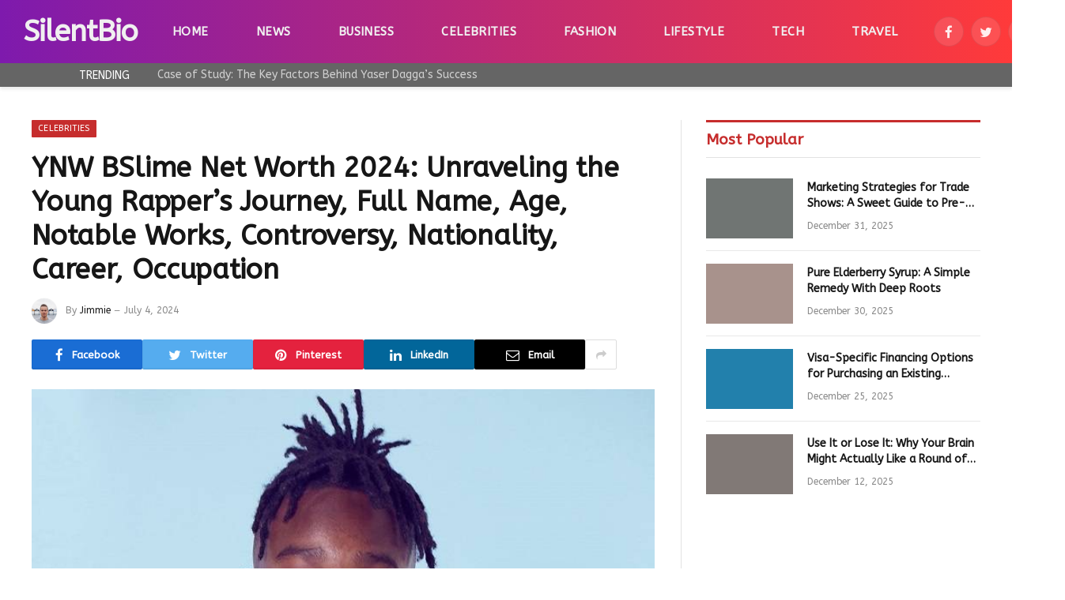

--- FILE ---
content_type: text/html; charset=UTF-8
request_url: https://silentbio.com/ynw-bslime-net-worth-2024/
body_size: 19585
content:

<!DOCTYPE html>
<html lang="en-US" prefix="og: https://ogp.me/ns#" class="s-light site-s-light">

<head>

	<meta charset="UTF-8" />
	<meta name="viewport" content="width=device-width, initial-scale=1" />
	
<!-- Search Engine Optimization by Rank Math - https://rankmath.com/ -->
<title>YNW BSlime Net Worth 2024: Unraveling the Young Rapper&#039;s Journey, Full Name, Age, Notable Works, Controversy, Nationality, Career, Occupation</title><link rel="preload" as="image" imagesrcset="https://silentbio.com/wp-content/uploads/2024/01/YNW-BSlime-Net-Worth-2024.jpg 720w, https://silentbio.com/wp-content/uploads/2024/01/YNW-BSlime-Net-Worth-2024-300x201.jpg 300w, https://silentbio.com/wp-content/uploads/2024/01/YNW-BSlime-Net-Worth-2024-150x101.jpg 150w, https://silentbio.com/wp-content/uploads/2024/01/YNW-BSlime-Net-Worth-2024-450x302.jpg 450w" imagesizes="(max-width: 788px) 100vw, 788px" /><link rel="preload" as="font" href="https://silentbio.com/wp-content/themes/Smart%20Mag/css/icons/fonts/ts-icons.woff2?v2.4" type="font/woff2" crossorigin="anonymous" />
<meta name="description" content="In this article we have discuss about YNW BSlime Net Worth, Full Name, Age, Notable Works, Controversy, Nationality, Career, Occupation and other things"/>
<meta name="robots" content="follow, index, max-snippet:-1, max-video-preview:-1, max-image-preview:large"/>
<link rel="canonical" href="https://silentbio.com/ynw-bslime-net-worth-2024/" />
<meta property="og:locale" content="en_US" />
<meta property="og:type" content="article" />
<meta property="og:title" content="YNW BSlime Net Worth 2024: Unraveling the Young Rapper&#039;s Journey, Full Name, Age, Notable Works, Controversy, Nationality, Career, Occupation" />
<meta property="og:description" content="In this article we have discuss about YNW BSlime Net Worth, Full Name, Age, Notable Works, Controversy, Nationality, Career, Occupation and other things" />
<meta property="og:url" content="https://silentbio.com/ynw-bslime-net-worth-2024/" />
<meta property="og:site_name" content="SilentBio" />
<meta property="article:section" content="Celebrities" />
<meta property="og:updated_time" content="2024-07-10T10:09:18+00:00" />
<meta property="og:image" content="https://silentbio.com/wp-content/uploads/2024/01/YNW-BSlime-Net-Worth-2024.jpg" />
<meta property="og:image:secure_url" content="https://silentbio.com/wp-content/uploads/2024/01/YNW-BSlime-Net-Worth-2024.jpg" />
<meta property="og:image:width" content="720" />
<meta property="og:image:height" content="483" />
<meta property="og:image:alt" content="YNW BSlime Net Worth 2024: Unraveling the Young Rapper&#8217;s Journey, Full Name, Age, Notable Works, Controversy, Nationality, Career, Occupation" />
<meta property="og:image:type" content="image/jpeg" />
<meta property="article:published_time" content="2024-07-04T10:52:28+00:00" />
<meta property="article:modified_time" content="2024-07-10T10:09:18+00:00" />
<meta name="twitter:card" content="summary_large_image" />
<meta name="twitter:title" content="YNW BSlime Net Worth 2024: Unraveling the Young Rapper&#039;s Journey, Full Name, Age, Notable Works, Controversy, Nationality, Career, Occupation" />
<meta name="twitter:description" content="In this article we have discuss about YNW BSlime Net Worth, Full Name, Age, Notable Works, Controversy, Nationality, Career, Occupation and other things" />
<meta name="twitter:image" content="https://silentbio.com/wp-content/uploads/2024/01/YNW-BSlime-Net-Worth-2024.jpg" />
<meta name="twitter:label1" content="Written by" />
<meta name="twitter:data1" content="Jimmie" />
<meta name="twitter:label2" content="Time to read" />
<meta name="twitter:data2" content="5 minutes" />
<script type="application/ld+json" class="rank-math-schema">{"@context":"https://schema.org","@graph":[{"@type":["Person","Organization"],"@id":"https://silentbio.com/#person","name":"Jimmie","logo":{"@type":"ImageObject","@id":"https://silentbio.com/#logo","url":"https://silentbio.com/wp-content/uploads/2022/09/cropped-Photo_1664290367793-150x150.png","contentUrl":"https://silentbio.com/wp-content/uploads/2022/09/cropped-Photo_1664290367793-150x150.png","caption":"SilentBio","inLanguage":"en-US"},"image":{"@type":"ImageObject","@id":"https://silentbio.com/#logo","url":"https://silentbio.com/wp-content/uploads/2022/09/cropped-Photo_1664290367793-150x150.png","contentUrl":"https://silentbio.com/wp-content/uploads/2022/09/cropped-Photo_1664290367793-150x150.png","caption":"SilentBio","inLanguage":"en-US"}},{"@type":"WebSite","@id":"https://silentbio.com/#website","url":"https://silentbio.com","name":"SilentBio","publisher":{"@id":"https://silentbio.com/#person"},"inLanguage":"en-US"},{"@type":"ImageObject","@id":"https://silentbio.com/wp-content/uploads/2024/01/YNW-BSlime-Net-Worth-2024.jpg","url":"https://silentbio.com/wp-content/uploads/2024/01/YNW-BSlime-Net-Worth-2024.jpg","width":"720","height":"483","inLanguage":"en-US"},{"@type":"BreadcrumbList","@id":"https://silentbio.com/ynw-bslime-net-worth-2024/#breadcrumb","itemListElement":[{"@type":"ListItem","position":"1","item":{"@id":"https://silentbio.com","name":"Home"}},{"@type":"ListItem","position":"2","item":{"@id":"https://silentbio.com/ynw-bslime-net-worth-2024/","name":"YNW BSlime Net Worth 2024: Unraveling the Young Rapper&#8217;s Journey, Full Name, Age, Notable Works, Controversy, Nationality, Career, Occupation"}}]},{"@type":"WebPage","@id":"https://silentbio.com/ynw-bslime-net-worth-2024/#webpage","url":"https://silentbio.com/ynw-bslime-net-worth-2024/","name":"YNW BSlime Net Worth 2024: Unraveling the Young Rapper&#039;s Journey, Full Name, Age, Notable Works, Controversy, Nationality, Career, Occupation","datePublished":"2024-07-04T10:52:28+00:00","dateModified":"2024-07-10T10:09:18+00:00","isPartOf":{"@id":"https://silentbio.com/#website"},"primaryImageOfPage":{"@id":"https://silentbio.com/wp-content/uploads/2024/01/YNW-BSlime-Net-Worth-2024.jpg"},"inLanguage":"en-US","breadcrumb":{"@id":"https://silentbio.com/ynw-bslime-net-worth-2024/#breadcrumb"}},{"@type":"Person","@id":"https://silentbio.com/ynw-bslime-net-worth-2024/#author","name":"Jimmie","image":{"@type":"ImageObject","@id":"https://secure.gravatar.com/avatar/ba52ec9578e625d86380d7570c75e80ffb195058c6c71cc4d68dfc39b4ded7d1?s=96&amp;d=mm&amp;r=g","url":"https://secure.gravatar.com/avatar/ba52ec9578e625d86380d7570c75e80ffb195058c6c71cc4d68dfc39b4ded7d1?s=96&amp;d=mm&amp;r=g","caption":"Jimmie","inLanguage":"en-US"},"sameAs":["https://silentbio.com"]},{"@type":"BlogPosting","headline":"YNW BSlime Net Worth 2024: Unraveling the Young Rapper&#039;s Journey, Full Name, Age, Notable Works,","datePublished":"2024-07-04T10:52:28+00:00","dateModified":"2024-07-10T10:09:18+00:00","author":{"@id":"https://silentbio.com/ynw-bslime-net-worth-2024/#author","name":"Jimmie"},"publisher":{"@id":"https://silentbio.com/#person"},"description":"In this article we have discuss about YNW BSlime Net Worth, Full Name, Age, Notable Works, Controversy, Nationality, Career, Occupation and other things","name":"YNW BSlime Net Worth 2024: Unraveling the Young Rapper&#039;s Journey, Full Name, Age, Notable Works,","@id":"https://silentbio.com/ynw-bslime-net-worth-2024/#richSnippet","isPartOf":{"@id":"https://silentbio.com/ynw-bslime-net-worth-2024/#webpage"},"image":{"@id":"https://silentbio.com/wp-content/uploads/2024/01/YNW-BSlime-Net-Worth-2024.jpg"},"inLanguage":"en-US","mainEntityOfPage":{"@id":"https://silentbio.com/ynw-bslime-net-worth-2024/#webpage"}}]}</script>
<!-- /Rank Math WordPress SEO plugin -->

<link rel='dns-prefetch' href='//fonts.googleapis.com' />
<link rel="alternate" type="application/rss+xml" title="SilentBio &raquo; Feed" href="https://silentbio.com/feed/" />
<link rel="alternate" title="oEmbed (JSON)" type="application/json+oembed" href="https://silentbio.com/wp-json/oembed/1.0/embed?url=https%3A%2F%2Fsilentbio.com%2Fynw-bslime-net-worth-2024%2F" />
<link rel="alternate" title="oEmbed (XML)" type="text/xml+oembed" href="https://silentbio.com/wp-json/oembed/1.0/embed?url=https%3A%2F%2Fsilentbio.com%2Fynw-bslime-net-worth-2024%2F&#038;format=xml" />
<style id='wp-img-auto-sizes-contain-inline-css' type='text/css'>
img:is([sizes=auto i],[sizes^="auto," i]){contain-intrinsic-size:3000px 1500px}
/*# sourceURL=wp-img-auto-sizes-contain-inline-css */
</style>
<style id='wp-emoji-styles-inline-css' type='text/css'>

	img.wp-smiley, img.emoji {
		display: inline !important;
		border: none !important;
		box-shadow: none !important;
		height: 1em !important;
		width: 1em !important;
		margin: 0 0.07em !important;
		vertical-align: -0.1em !important;
		background: none !important;
		padding: 0 !important;
	}
/*# sourceURL=wp-emoji-styles-inline-css */
</style>
<link rel='stylesheet' id='wp-block-library-css' href='https://silentbio.com/wp-includes/css/dist/block-library/style.min.css?ver=6.9' type='text/css' media='all' />
<style id='global-styles-inline-css' type='text/css'>
:root{--wp--preset--aspect-ratio--square: 1;--wp--preset--aspect-ratio--4-3: 4/3;--wp--preset--aspect-ratio--3-4: 3/4;--wp--preset--aspect-ratio--3-2: 3/2;--wp--preset--aspect-ratio--2-3: 2/3;--wp--preset--aspect-ratio--16-9: 16/9;--wp--preset--aspect-ratio--9-16: 9/16;--wp--preset--color--black: #000000;--wp--preset--color--cyan-bluish-gray: #abb8c3;--wp--preset--color--white: #ffffff;--wp--preset--color--pale-pink: #f78da7;--wp--preset--color--vivid-red: #cf2e2e;--wp--preset--color--luminous-vivid-orange: #ff6900;--wp--preset--color--luminous-vivid-amber: #fcb900;--wp--preset--color--light-green-cyan: #7bdcb5;--wp--preset--color--vivid-green-cyan: #00d084;--wp--preset--color--pale-cyan-blue: #8ed1fc;--wp--preset--color--vivid-cyan-blue: #0693e3;--wp--preset--color--vivid-purple: #9b51e0;--wp--preset--gradient--vivid-cyan-blue-to-vivid-purple: linear-gradient(135deg,rgb(6,147,227) 0%,rgb(155,81,224) 100%);--wp--preset--gradient--light-green-cyan-to-vivid-green-cyan: linear-gradient(135deg,rgb(122,220,180) 0%,rgb(0,208,130) 100%);--wp--preset--gradient--luminous-vivid-amber-to-luminous-vivid-orange: linear-gradient(135deg,rgb(252,185,0) 0%,rgb(255,105,0) 100%);--wp--preset--gradient--luminous-vivid-orange-to-vivid-red: linear-gradient(135deg,rgb(255,105,0) 0%,rgb(207,46,46) 100%);--wp--preset--gradient--very-light-gray-to-cyan-bluish-gray: linear-gradient(135deg,rgb(238,238,238) 0%,rgb(169,184,195) 100%);--wp--preset--gradient--cool-to-warm-spectrum: linear-gradient(135deg,rgb(74,234,220) 0%,rgb(151,120,209) 20%,rgb(207,42,186) 40%,rgb(238,44,130) 60%,rgb(251,105,98) 80%,rgb(254,248,76) 100%);--wp--preset--gradient--blush-light-purple: linear-gradient(135deg,rgb(255,206,236) 0%,rgb(152,150,240) 100%);--wp--preset--gradient--blush-bordeaux: linear-gradient(135deg,rgb(254,205,165) 0%,rgb(254,45,45) 50%,rgb(107,0,62) 100%);--wp--preset--gradient--luminous-dusk: linear-gradient(135deg,rgb(255,203,112) 0%,rgb(199,81,192) 50%,rgb(65,88,208) 100%);--wp--preset--gradient--pale-ocean: linear-gradient(135deg,rgb(255,245,203) 0%,rgb(182,227,212) 50%,rgb(51,167,181) 100%);--wp--preset--gradient--electric-grass: linear-gradient(135deg,rgb(202,248,128) 0%,rgb(113,206,126) 100%);--wp--preset--gradient--midnight: linear-gradient(135deg,rgb(2,3,129) 0%,rgb(40,116,252) 100%);--wp--preset--font-size--small: 13px;--wp--preset--font-size--medium: 20px;--wp--preset--font-size--large: 36px;--wp--preset--font-size--x-large: 42px;--wp--preset--spacing--20: 0.44rem;--wp--preset--spacing--30: 0.67rem;--wp--preset--spacing--40: 1rem;--wp--preset--spacing--50: 1.5rem;--wp--preset--spacing--60: 2.25rem;--wp--preset--spacing--70: 3.38rem;--wp--preset--spacing--80: 5.06rem;--wp--preset--shadow--natural: 6px 6px 9px rgba(0, 0, 0, 0.2);--wp--preset--shadow--deep: 12px 12px 50px rgba(0, 0, 0, 0.4);--wp--preset--shadow--sharp: 6px 6px 0px rgba(0, 0, 0, 0.2);--wp--preset--shadow--outlined: 6px 6px 0px -3px rgb(255, 255, 255), 6px 6px rgb(0, 0, 0);--wp--preset--shadow--crisp: 6px 6px 0px rgb(0, 0, 0);}:where(.is-layout-flex){gap: 0.5em;}:where(.is-layout-grid){gap: 0.5em;}body .is-layout-flex{display: flex;}.is-layout-flex{flex-wrap: wrap;align-items: center;}.is-layout-flex > :is(*, div){margin: 0;}body .is-layout-grid{display: grid;}.is-layout-grid > :is(*, div){margin: 0;}:where(.wp-block-columns.is-layout-flex){gap: 2em;}:where(.wp-block-columns.is-layout-grid){gap: 2em;}:where(.wp-block-post-template.is-layout-flex){gap: 1.25em;}:where(.wp-block-post-template.is-layout-grid){gap: 1.25em;}.has-black-color{color: var(--wp--preset--color--black) !important;}.has-cyan-bluish-gray-color{color: var(--wp--preset--color--cyan-bluish-gray) !important;}.has-white-color{color: var(--wp--preset--color--white) !important;}.has-pale-pink-color{color: var(--wp--preset--color--pale-pink) !important;}.has-vivid-red-color{color: var(--wp--preset--color--vivid-red) !important;}.has-luminous-vivid-orange-color{color: var(--wp--preset--color--luminous-vivid-orange) !important;}.has-luminous-vivid-amber-color{color: var(--wp--preset--color--luminous-vivid-amber) !important;}.has-light-green-cyan-color{color: var(--wp--preset--color--light-green-cyan) !important;}.has-vivid-green-cyan-color{color: var(--wp--preset--color--vivid-green-cyan) !important;}.has-pale-cyan-blue-color{color: var(--wp--preset--color--pale-cyan-blue) !important;}.has-vivid-cyan-blue-color{color: var(--wp--preset--color--vivid-cyan-blue) !important;}.has-vivid-purple-color{color: var(--wp--preset--color--vivid-purple) !important;}.has-black-background-color{background-color: var(--wp--preset--color--black) !important;}.has-cyan-bluish-gray-background-color{background-color: var(--wp--preset--color--cyan-bluish-gray) !important;}.has-white-background-color{background-color: var(--wp--preset--color--white) !important;}.has-pale-pink-background-color{background-color: var(--wp--preset--color--pale-pink) !important;}.has-vivid-red-background-color{background-color: var(--wp--preset--color--vivid-red) !important;}.has-luminous-vivid-orange-background-color{background-color: var(--wp--preset--color--luminous-vivid-orange) !important;}.has-luminous-vivid-amber-background-color{background-color: var(--wp--preset--color--luminous-vivid-amber) !important;}.has-light-green-cyan-background-color{background-color: var(--wp--preset--color--light-green-cyan) !important;}.has-vivid-green-cyan-background-color{background-color: var(--wp--preset--color--vivid-green-cyan) !important;}.has-pale-cyan-blue-background-color{background-color: var(--wp--preset--color--pale-cyan-blue) !important;}.has-vivid-cyan-blue-background-color{background-color: var(--wp--preset--color--vivid-cyan-blue) !important;}.has-vivid-purple-background-color{background-color: var(--wp--preset--color--vivid-purple) !important;}.has-black-border-color{border-color: var(--wp--preset--color--black) !important;}.has-cyan-bluish-gray-border-color{border-color: var(--wp--preset--color--cyan-bluish-gray) !important;}.has-white-border-color{border-color: var(--wp--preset--color--white) !important;}.has-pale-pink-border-color{border-color: var(--wp--preset--color--pale-pink) !important;}.has-vivid-red-border-color{border-color: var(--wp--preset--color--vivid-red) !important;}.has-luminous-vivid-orange-border-color{border-color: var(--wp--preset--color--luminous-vivid-orange) !important;}.has-luminous-vivid-amber-border-color{border-color: var(--wp--preset--color--luminous-vivid-amber) !important;}.has-light-green-cyan-border-color{border-color: var(--wp--preset--color--light-green-cyan) !important;}.has-vivid-green-cyan-border-color{border-color: var(--wp--preset--color--vivid-green-cyan) !important;}.has-pale-cyan-blue-border-color{border-color: var(--wp--preset--color--pale-cyan-blue) !important;}.has-vivid-cyan-blue-border-color{border-color: var(--wp--preset--color--vivid-cyan-blue) !important;}.has-vivid-purple-border-color{border-color: var(--wp--preset--color--vivid-purple) !important;}.has-vivid-cyan-blue-to-vivid-purple-gradient-background{background: var(--wp--preset--gradient--vivid-cyan-blue-to-vivid-purple) !important;}.has-light-green-cyan-to-vivid-green-cyan-gradient-background{background: var(--wp--preset--gradient--light-green-cyan-to-vivid-green-cyan) !important;}.has-luminous-vivid-amber-to-luminous-vivid-orange-gradient-background{background: var(--wp--preset--gradient--luminous-vivid-amber-to-luminous-vivid-orange) !important;}.has-luminous-vivid-orange-to-vivid-red-gradient-background{background: var(--wp--preset--gradient--luminous-vivid-orange-to-vivid-red) !important;}.has-very-light-gray-to-cyan-bluish-gray-gradient-background{background: var(--wp--preset--gradient--very-light-gray-to-cyan-bluish-gray) !important;}.has-cool-to-warm-spectrum-gradient-background{background: var(--wp--preset--gradient--cool-to-warm-spectrum) !important;}.has-blush-light-purple-gradient-background{background: var(--wp--preset--gradient--blush-light-purple) !important;}.has-blush-bordeaux-gradient-background{background: var(--wp--preset--gradient--blush-bordeaux) !important;}.has-luminous-dusk-gradient-background{background: var(--wp--preset--gradient--luminous-dusk) !important;}.has-pale-ocean-gradient-background{background: var(--wp--preset--gradient--pale-ocean) !important;}.has-electric-grass-gradient-background{background: var(--wp--preset--gradient--electric-grass) !important;}.has-midnight-gradient-background{background: var(--wp--preset--gradient--midnight) !important;}.has-small-font-size{font-size: var(--wp--preset--font-size--small) !important;}.has-medium-font-size{font-size: var(--wp--preset--font-size--medium) !important;}.has-large-font-size{font-size: var(--wp--preset--font-size--large) !important;}.has-x-large-font-size{font-size: var(--wp--preset--font-size--x-large) !important;}
/*# sourceURL=global-styles-inline-css */
</style>

<style id='classic-theme-styles-inline-css' type='text/css'>
/*! This file is auto-generated */
.wp-block-button__link{color:#fff;background-color:#32373c;border-radius:9999px;box-shadow:none;text-decoration:none;padding:calc(.667em + 2px) calc(1.333em + 2px);font-size:1.125em}.wp-block-file__button{background:#32373c;color:#fff;text-decoration:none}
/*# sourceURL=/wp-includes/css/classic-themes.min.css */
</style>
<style id='dominant-color-styles-inline-css' type='text/css'>
img[data-dominant-color]:not(.has-transparency) { background-color: var(--dominant-color); }
/*# sourceURL=dominant-color-styles-inline-css */
</style>
<link rel='stylesheet' id='smartmag-core-css' href='https://silentbio.com/wp-content/themes/Smart%20Mag/style.css?ver=9.1.0' type='text/css' media='all' />
<style id='smartmag-core-inline-css' type='text/css'>
:root { --c-main: #c62d2d;
--c-main-rgb: 198,45,45;
--text-font: "ABeeZee", system-ui, -apple-system, "Segoe UI", Arial, sans-serif;
--body-font: "ABeeZee", system-ui, -apple-system, "Segoe UI", Arial, sans-serif;
--ui-font: "ABeeZee", system-ui, -apple-system, "Segoe UI", Arial, sans-serif;
--title-font: "ABeeZee", system-ui, -apple-system, "Segoe UI", Arial, sans-serif;
--h-font: "ABeeZee", system-ui, -apple-system, "Segoe UI", Arial, sans-serif;
--title-font: "ABeeZee", system-ui, -apple-system, "Segoe UI", Arial, sans-serif;
--h-font: "ABeeZee", system-ui, -apple-system, "Segoe UI", Arial, sans-serif;
--text-h-font: var(--h-font); }
.smart-head-main { --c-shadow: #eaeaea; }
.smart-head-main .smart-head-mid { --head-h: 80px; background: linear-gradient(90deg, #7e1aad 0%, #ff3a3a 100%); }
.smart-head-main .smart-head-bot { --head-h: 30px; background-color: rgba(58,58,58,0.78); }
.smart-head-main .smart-head-bot > .inner { padding-left: 70px; }
.navigation-main .menu > li > a { font-size: 15px; font-weight: bold; text-transform: uppercase; letter-spacing: 0.03em; }
.navigation-main { --nav-items-space: 30px; }
.mega-menu .post-title a:hover { color: var(--c-nav-drop-hov); }
.s-dark .navigation-main { --c-nav-hov: #ff9191; }
.s-dark .navigation { --c-nav-drop-bg: #982f5b; }
.smart-head-mobile .smart-head-mid { background: linear-gradient(90deg, #7b4397 0%, #dc2430 100%); }
.s-dark .off-canvas, .off-canvas.s-dark { background-color: rgba(20,0,16,0.65); }
.s-dark .smart-head-main .spc-social,
.smart-head-main .s-dark .spc-social { --c-spc-social: rgba(255,255,255,0.9); --c-spc-social-hov: #ffffff; }
.smart-head-main .spc-social { --spc-social-fs: 17px; }
.s-dark .smart-head-main .search-icon:hover,
.smart-head-main .s-dark .search-icon:hover { color: #ffffff; }
.trending-ticker .heading { color: #ffffff; }
.entry-content { font-family: "arial", system-ui, -apple-system, "Segoe UI", Arial, sans-serif; font-size: 16px; --c-a: #ff3a3a; }
.s-dark .entry-content { --c-a: #ff3a3a; }
@media (min-width: 940px) and (max-width: 1200px) { .navigation-main .menu > li > a { font-size: calc(10px + (15px - 10px) * .7); } }


/*# sourceURL=smartmag-core-inline-css */
</style>
<link rel='stylesheet' id='smartmag-magnific-popup-css' href='https://silentbio.com/wp-content/themes/Smart%20Mag/css/lightbox.css?ver=9.1.0' type='text/css' media='all' />
<link rel='stylesheet' id='smartmag-icons-css' href='https://silentbio.com/wp-content/themes/Smart%20Mag/css/icons/icons.css?ver=9.1.0' type='text/css' media='all' />
<link rel='stylesheet' id='smartmag-gfonts-custom-css' href='https://fonts.googleapis.com/css?family=ABeeZee%3A400%2C500%2C600%2C700%7Carial%3A400%2C500%2C600%2C700' type='text/css' media='all' />
<script type="text/javascript" src="https://silentbio.com/wp-includes/js/jquery/jquery.min.js?ver=3.7.1" id="jquery-core-js"></script>
<script type="text/javascript" src="https://silentbio.com/wp-includes/js/jquery/jquery-migrate.min.js?ver=3.4.1" id="jquery-migrate-js"></script>
<link rel="https://api.w.org/" href="https://silentbio.com/wp-json/" /><link rel="alternate" title="JSON" type="application/json" href="https://silentbio.com/wp-json/wp/v2/posts/32127" /><link rel="EditURI" type="application/rsd+xml" title="RSD" href="https://silentbio.com/xmlrpc.php?rsd" />
<meta name="generator" content="WordPress 6.9" />
<link rel='shortlink' href='https://silentbio.com/?p=32127' />
<meta name="generator" content="auto-sizes 1.7.0">
<meta name="generator" content="dominant-color-images 1.2.0">
<meta name="generator" content="performance-lab 4.0.0; plugins: auto-sizes, dominant-color-images, embed-optimizer, image-prioritizer, nocache-bfcache, speculation-rules, webp-uploads">
<meta name="generator" content="webp-uploads 2.6.0">
<meta name="generator" content="speculation-rules 1.6.0">

		<script>
		var BunyadSchemeKey = 'bunyad-scheme';
		(() => {
			const d = document.documentElement;
			const c = d.classList;
			var scheme = localStorage.getItem(BunyadSchemeKey);
			
			if (scheme) {
				d.dataset.origClass = c;
				scheme === 'dark' ? c.remove('s-light', 'site-s-light') : c.remove('s-dark', 'site-s-dark');
				c.add('site-s-' + scheme, 's-' + scheme);
			}
		})();
		</script>
		<meta name="generator" content="Elementor 3.32.1; features: additional_custom_breakpoints; settings: css_print_method-external, google_font-enabled, font_display-swap">
<meta name="generator" content="optimization-detective 1.0.0-beta3">
			<style>
				.e-con.e-parent:nth-of-type(n+4):not(.e-lazyloaded):not(.e-no-lazyload),
				.e-con.e-parent:nth-of-type(n+4):not(.e-lazyloaded):not(.e-no-lazyload) * {
					background-image: none !important;
				}
				@media screen and (max-height: 1024px) {
					.e-con.e-parent:nth-of-type(n+3):not(.e-lazyloaded):not(.e-no-lazyload),
					.e-con.e-parent:nth-of-type(n+3):not(.e-lazyloaded):not(.e-no-lazyload) * {
						background-image: none !important;
					}
				}
				@media screen and (max-height: 640px) {
					.e-con.e-parent:nth-of-type(n+2):not(.e-lazyloaded):not(.e-no-lazyload),
					.e-con.e-parent:nth-of-type(n+2):not(.e-lazyloaded):not(.e-no-lazyload) * {
						background-image: none !important;
					}
				}
			</style>
			<meta name="generator" content="embed-optimizer 1.0.0-beta2">
<meta name="generator" content="image-prioritizer 1.0.0-beta2">
<link rel="icon" href="https://silentbio.com/wp-content/uploads/2022/09/cropped-Photo_1664306831950-150x150.png" sizes="32x32" />
<link rel="icon" href="https://silentbio.com/wp-content/uploads/2022/09/cropped-Photo_1664306831950-300x300.png" sizes="192x192" />
<link rel="apple-touch-icon" href="https://silentbio.com/wp-content/uploads/2022/09/cropped-Photo_1664306831950-300x300.png" />
<meta name="msapplication-TileImage" content="https://silentbio.com/wp-content/uploads/2022/09/cropped-Photo_1664306831950-300x300.png" />

	 </head>

<body class="wp-singular post-template-default single single-post postid-32127 single-format-standard wp-custom-logo wp-theme-SmartMag right-sidebar post-layout-modern post-cat-1 has-lb has-lb-sm has-sb-sep layout-normal elementor-default elementor-kit-5296">



<div class="main-wrap">

	
<div class="off-canvas-backdrop"></div>
<div class="mobile-menu-container off-canvas s-dark hide-menu-lg" id="off-canvas">

	<div class="off-canvas-head">
		<a href="#" class="close"><i class="tsi tsi-times"></i></a>

		<div class="ts-logo">
					</div>
	</div>

	<div class="off-canvas-content">

					<ul class="mobile-menu"></ul>
		
		
		
		<div class="spc-social-block spc-social spc-social-b smart-head-social">
		
			
				<a href="#" class="link service s-facebook" target="_blank" rel="noopener">
					<i class="icon tsi tsi-facebook"></i>
					<span class="visuallyhidden">Facebook</span>
				</a>
									
			
				<a href="#" class="link service s-twitter" target="_blank" rel="noopener">
					<i class="icon tsi tsi-twitter"></i>
					<span class="visuallyhidden">Twitter</span>
				</a>
									
			
				<a href="#" class="link service s-instagram" target="_blank" rel="noopener">
					<i class="icon tsi tsi-instagram"></i>
					<span class="visuallyhidden">Instagram</span>
				</a>
									
			
				<a href="#" class="link service s-pinterest" target="_blank" rel="noopener">
					<i class="icon tsi tsi-pinterest-p"></i>
					<span class="visuallyhidden">Pinterest</span>
				</a>
									
			
		</div>

		
	</div>

</div>
<div class="smart-head smart-head-a smart-head-main" id="smart-head" data-sticky="auto" data-sticky-type="smart" data-sticky-full>
	
	<div class="smart-head-row smart-head-mid smart-head-row-3 s-dark has-center-nav smart-head-row-full">

		<div class="inner full">

							
				<div class="items items-left ">
					<a href="https://silentbio.com/" title="SilentBio" rel="home" class="logo-link ts-logo text-logo">
		<span>
			
				SilentBio
					</span>
	</a>				</div>

							
				<div class="items items-center ">
					<div class="nav-wrap">
		<nav class="navigation navigation-main nav-hov-a">
			<ul id="menu-main" class="menu"><li id="menu-item-1119" class="menu-item menu-item-type-custom menu-item-object-custom menu-item-home menu-item-1119"><a href="https://silentbio.com">Home</a></li>
<li id="menu-item-44491" class="menu-item menu-item-type-taxonomy menu-item-object-category menu-cat-846 menu-item-44491"><a href="https://silentbio.com/news/">News</a></li>
<li id="menu-item-5378" class="menu-item menu-item-type-taxonomy menu-item-object-category menu-cat-847 menu-item-5378"><a href="https://silentbio.com/business/">Business</a></li>
<li id="menu-item-666" class="menu-item menu-item-type-taxonomy menu-item-object-category current-post-ancestor current-menu-parent current-post-parent menu-cat-1 menu-item-666"><a href="https://silentbio.com/celebrities/">Celebrities</a></li>
<li id="menu-item-5379" class="menu-item menu-item-type-taxonomy menu-item-object-category menu-cat-848 menu-item-5379"><a href="https://silentbio.com/fashion/">Fashion</a></li>
<li id="menu-item-5456" class="menu-item menu-item-type-taxonomy menu-item-object-category menu-cat-849 menu-item-5456"><a href="https://silentbio.com/lifestyle/">Lifestyle</a></li>
<li id="menu-item-5457" class="menu-item menu-item-type-taxonomy menu-item-object-category menu-cat-850 menu-item-5457"><a href="https://silentbio.com/tech/">Tech</a></li>
<li id="menu-item-5458" class="menu-item menu-item-type-taxonomy menu-item-object-category menu-cat-851 menu-item-5458"><a href="https://silentbio.com/travel/">Travel</a></li>
</ul>		</nav>
	</div>
				</div>

							
				<div class="items items-right ">
				
		<div class="spc-social-block spc-social spc-social-b smart-head-social">
		
			
				<a href="#" class="link service s-facebook" target="_blank" rel="noopener">
					<i class="icon tsi tsi-facebook"></i>
					<span class="visuallyhidden">Facebook</span>
				</a>
									
			
				<a href="#" class="link service s-twitter" target="_blank" rel="noopener">
					<i class="icon tsi tsi-twitter"></i>
					<span class="visuallyhidden">Twitter</span>
				</a>
									
			
				<a href="#" class="link service s-instagram" target="_blank" rel="noopener">
					<i class="icon tsi tsi-instagram"></i>
					<span class="visuallyhidden">Instagram</span>
				</a>
									
			
		</div>

		

	<a href="#" class="search-icon has-icon-only is-icon" title="Search">
		<i class="tsi tsi-search"></i>
	</a>

				</div>

						
		</div>
	</div>

	
	<div class="smart-head-row smart-head-bot s-dark smart-head-row-full">

		<div class="inner full">

							
				<div class="items items-left ">
				
<div class="trending-ticker" data-delay="8">
	<span class="heading">Trending</span>

	<ul>
				
			<li><a href="https://silentbio.com/case-of-study-the-key-factors-behind-yaser-daggas-success/" class="post-link">Case of Study: The Key Factors Behind Yaser Dagga’s Success</a></li>
		
				
			<li><a href="https://silentbio.com/top-10-best-luxury-car-rentals-miami-2026/" class="post-link">TOP-10 Best Luxury Car Rentals Miami 2026</a></li>
		
				
			<li><a href="https://silentbio.com/wedding-season-eyewear-guide-brides-grooms-guests/" class="post-link">Wedding Season Style: The Ultimate Guide to Eyewear for Brides, Grooms, and Guests</a></li>
		
				
			<li><a href="https://silentbio.com/keep-grooming-tools-clean-and-long-lasting/" class="post-link">How to Keep Your Grooming Tools Clean and Long-Lasting</a></li>
		
				
			<li><a href="https://silentbio.com/signs-time-upgrade-your-chanhassen-garage-door/" class="post-link">6 Clear Signs It Is Time to Upgrade Your Garage Door in Chanhassen</a></li>
		
				
			<li><a href="https://silentbio.com/master-trade-show-marketing-pre-during-post-strategies/" class="post-link">Marketing Strategies for Trade Shows: A Sweet Guide to Pre-Show Buzz, On-Floor Engagement, and Post-Event Wins</a></li>
		
				
			<li><a href="https://silentbio.com/pure-elderberry-syrup-simple-remedy-deep-roots/" class="post-link">Pure Elderberry Syrup: A Simple Remedy With Deep Roots</a></li>
		
				
			<li><a href="https://silentbio.com/visa-specific-financing-for-buying-a-u-s-business/" class="post-link">Visa-Specific Financing Options for Purchasing an Existing Business</a></li>
		
				
			</ul>
</div>
				</div>

							
				<div class="items items-center empty">
								</div>

							
				<div class="items items-right empty">
								</div>

						
		</div>
	</div>

	</div>
<div class="smart-head smart-head-a smart-head-mobile" id="smart-head-mobile" data-sticky="mid" data-sticky-type="smart" data-sticky-full>
	
	<div class="smart-head-row smart-head-mid smart-head-row-3 s-dark smart-head-row-full">

		<div class="inner wrap">

							
				<div class="items items-left ">
				
<button class="offcanvas-toggle has-icon" type="button" aria-label="Menu">
	<span class="hamburger-icon hamburger-icon-a">
		<span class="inner"></span>
	</span>
</button>				</div>

							
				<div class="items items-center ">
					<a href="https://silentbio.com/" title="SilentBio" rel="home" class="logo-link ts-logo text-logo">
		<span>
			
				SilentBio
					</span>
	</a>				</div>

							
				<div class="items items-right ">
				

	<a href="#" class="search-icon has-icon-only is-icon" title="Search">
		<i class="tsi tsi-search"></i>
	</a>

				</div>

						
		</div>
	</div>

	</div>

<div class="main ts-contain cf right-sidebar">
	
		

<div class="ts-row">
	<div class="col-8 main-content">

					<div class="the-post-header s-head-modern s-head-modern-a">
	<div class="post-meta post-meta-a post-meta-left post-meta-single has-below"><div class="post-meta-items meta-above"><span class="meta-item cat-labels">
						
						<a href="https://silentbio.com/celebrities/" class="category term-color-1" rel="category">Celebrities</a>
					</span>
					</div><h1 class="is-title post-title">YNW BSlime Net Worth 2024: Unraveling the Young Rapper&#8217;s Journey, Full Name, Age, Notable Works, Controversy, Nationality, Career, Occupation</h1><div class="post-meta-items meta-below has-author-img"><span class="meta-item post-author has-img"><img data-od-xpath="/HTML/BODY/DIV[@class=&apos;main-wrap&apos;]/*[5][self::DIV]/*[1][self::DIV]/*[1][self::DIV]/*[1][self::DIV]/*[1][self::DIV]/*[3][self::DIV]/*[1][self::SPAN]/*[1][self::IMG]" alt="" src="https://silentbio.com/wp-content/uploads/2025/05/Jimmie.webp" class="avatar avatar-32 photo" height="32" width="32"><span class="by">By</span> <a href="https://silentbio.com/author/jimmie/" title="Posts by Jimmie" rel="author">Jimmie</a></span><span class="meta-item date"><time class="post-date" datetime="2024-07-04T10:52:28+00:00">July 4, 2024</time></span></div></div>
<div class="post-share post-share-b spc-social-colors  post-share-b1">

		
	
		
		<a href="https://www.facebook.com/sharer.php?u=https%3A%2F%2Fsilentbio.com%2Fynw-bslime-net-worth-2024%2F" class="cf service s-facebook service-lg" 
			title="Share on Facebook" target="_blank" rel="nofollow noopener">
			<i class="tsi tsi-tsi tsi-facebook"></i>
			<span class="label">Facebook</span>
		</a>
			
		
		<a href="https://twitter.com/intent/tweet?url=https%3A%2F%2Fsilentbio.com%2Fynw-bslime-net-worth-2024%2F&#038;text=YNW%20BSlime%20Net%20Worth%202024%3A%20Unraveling%20the%20Young%20Rapper%27s%20Journey%2C%20Full%20Name%2C%20Age%2C%20Notable%20Works%2C%20Controversy%2C%20Nationality%2C%20Career%2C%20Occupation" class="cf service s-twitter service-lg" 
			title="Share on Twitter" target="_blank" rel="nofollow noopener">
			<i class="tsi tsi-tsi tsi-twitter"></i>
			<span class="label">Twitter</span>
		</a>
			
		
		<a href="https://pinterest.com/pin/create/button/?url=https%3A%2F%2Fsilentbio.com%2Fynw-bslime-net-worth-2024%2F&#038;media=https%3A%2F%2Fsilentbio.com%2Fwp-content%2Fuploads%2F2024%2F01%2FYNW-BSlime-Net-Worth-2024.jpg&#038;description=YNW%20BSlime%20Net%20Worth%202024%3A%20Unraveling%20the%20Young%20Rapper%27s%20Journey%2C%20Full%20Name%2C%20Age%2C%20Notable%20Works%2C%20Controversy%2C%20Nationality%2C%20Career%2C%20Occupation" class="cf service s-pinterest service-lg" 
			title="Share on Pinterest" target="_blank" rel="nofollow noopener">
			<i class="tsi tsi-tsi tsi-pinterest"></i>
			<span class="label">Pinterest</span>
		</a>
			
		
		<a href="https://www.linkedin.com/shareArticle?mini=true&#038;url=https%3A%2F%2Fsilentbio.com%2Fynw-bslime-net-worth-2024%2F" class="cf service s-linkedin service-lg" 
			title="Share on LinkedIn" target="_blank" rel="nofollow noopener">
			<i class="tsi tsi-tsi tsi-linkedin"></i>
			<span class="label">LinkedIn</span>
		</a>
			
		
		<a href="/cdn-cgi/l/email-protection#[base64]" class="cf service s-email service-lg" title="Share via Email" target="_blank" rel="nofollow noopener">
			<i class="tsi tsi-tsi tsi-envelope-o"></i>
			<span class="label">Email</span>
		</a>
			
		
		<a href="https://t.me/share/url?url=https%3A%2F%2Fsilentbio.com%2Fynw-bslime-net-worth-2024%2F&#038;title=YNW%20BSlime%20Net%20Worth%202024%3A%20Unraveling%20the%20Young%20Rapper%27s%20Journey%2C%20Full%20Name%2C%20Age%2C%20Notable%20Works%2C%20Controversy%2C%20Nationality%2C%20Career%2C%20Occupation" class="cf service s-telegram service-sm" 
			title="Share on Telegram" target="_blank" rel="nofollow noopener">
			<i class="tsi tsi-tsi tsi-telegram"></i>
			<span class="label">Telegram</span>
		</a>
			
		
		<a href="https://wa.me/?text=YNW%20BSlime%20Net%20Worth%202024%3A%20Unraveling%20the%20Young%20Rapper%27s%20Journey%2C%20Full%20Name%2C%20Age%2C%20Notable%20Works%2C%20Controversy%2C%20Nationality%2C%20Career%2C%20Occupation%20https%3A%2F%2Fsilentbio.com%2Fynw-bslime-net-worth-2024%2F" class="cf service s-whatsapp service-sm" 
			title="Share on WhatsApp" target="_blank" rel="nofollow noopener">
			<i class="tsi tsi-tsi tsi-whatsapp"></i>
			<span class="label">WhatsApp</span>
		</a>
			
	
		
			<a href="#" class="show-more" title="Show More Social Sharing"><i class="tsi tsi-share"></i></a>
	
		
</div>
	
	
</div>		
					<div class="single-featured">	
	<div class="featured">
				
			<a href="https://silentbio.com/wp-content/uploads/2024/01/YNW-BSlime-Net-Worth-2024.jpg" class="image-link media-ratio ar-bunyad-main" title="YNW BSlime Net Worth 2024: Unraveling the Young Rapper&#8217;s Journey, Full Name, Age, Notable Works, Controversy, Nationality, Career, Occupation"><img fetchpriority="high" width="788" height="515" src="[data-uri]" class="attachment-large size-large lazyload wp-post-image" alt="YNW BSlime Net Worth 2024" sizes="(max-width: 788px) 100vw, 788px" title="YNW BSlime Net Worth 2024: Unraveling the Young Rapper&#8217;s Journey, Full Name, Age, Notable Works, Controversy, Nationality, Career, Occupation" decoding="async" data-srcset="https://silentbio.com/wp-content/uploads/2024/01/YNW-BSlime-Net-Worth-2024.jpg 720w, https://silentbio.com/wp-content/uploads/2024/01/YNW-BSlime-Net-Worth-2024-300x201.jpg 300w, https://silentbio.com/wp-content/uploads/2024/01/YNW-BSlime-Net-Worth-2024-150x101.jpg 150w, https://silentbio.com/wp-content/uploads/2024/01/YNW-BSlime-Net-Worth-2024-450x302.jpg 450w" data-src="https://silentbio.com/wp-content/uploads/2024/01/YNW-BSlime-Net-Worth-2024.jpg"></a>		
						
			</div>

	</div>
		
		<div class="the-post s-post-modern">

			<article id="post-32127" class="post-32127 post type-post status-publish format-standard has-post-thumbnail category-celebrities">
				
<div class="post-content-wrap has-share-float">
						<div class="post-share-float share-float-b is-hidden spc-social-colors spc-social-colored">
	<div class="inner">
					<span class="share-text">Share</span>
		
		<div class="services">
					
				
			<a href="https://www.facebook.com/sharer.php?u=https%3A%2F%2Fsilentbio.com%2Fynw-bslime-net-worth-2024%2F" class="cf service s-facebook" target="_blank" title="Facebook" rel="nofollow noopener">
				<i class="tsi tsi-facebook"></i>
				<span class="label">Facebook</span>
			</a>
				
				
			<a href="https://twitter.com/intent/tweet?url=https%3A%2F%2Fsilentbio.com%2Fynw-bslime-net-worth-2024%2F&text=YNW%20BSlime%20Net%20Worth%202024%3A%20Unraveling%20the%20Young%20Rapper%27s%20Journey%2C%20Full%20Name%2C%20Age%2C%20Notable%20Works%2C%20Controversy%2C%20Nationality%2C%20Career%2C%20Occupation" class="cf service s-twitter" target="_blank" title="Twitter" rel="nofollow noopener">
				<i class="tsi tsi-twitter"></i>
				<span class="label">Twitter</span>
			</a>
				
				
			<a href="https://www.linkedin.com/shareArticle?mini=true&url=https%3A%2F%2Fsilentbio.com%2Fynw-bslime-net-worth-2024%2F" class="cf service s-linkedin" target="_blank" title="LinkedIn" rel="nofollow noopener">
				<i class="tsi tsi-linkedin"></i>
				<span class="label">LinkedIn</span>
			</a>
				
				
			<a href="https://pinterest.com/pin/create/button/?url=https%3A%2F%2Fsilentbio.com%2Fynw-bslime-net-worth-2024%2F&media=https%3A%2F%2Fsilentbio.com%2Fwp-content%2Fuploads%2F2024%2F01%2FYNW-BSlime-Net-Worth-2024.jpg&description=YNW%20BSlime%20Net%20Worth%202024%3A%20Unraveling%20the%20Young%20Rapper%27s%20Journey%2C%20Full%20Name%2C%20Age%2C%20Notable%20Works%2C%20Controversy%2C%20Nationality%2C%20Career%2C%20Occupation" class="cf service s-pinterest" target="_blank" title="Pinterest" rel="nofollow noopener">
				<i class="tsi tsi-pinterest-p"></i>
				<span class="label">Pinterest</span>
			</a>
				
				
			<a href="https://wa.me/?text=YNW%20BSlime%20Net%20Worth%202024%3A%20Unraveling%20the%20Young%20Rapper%27s%20Journey%2C%20Full%20Name%2C%20Age%2C%20Notable%20Works%2C%20Controversy%2C%20Nationality%2C%20Career%2C%20Occupation%20https%3A%2F%2Fsilentbio.com%2Fynw-bslime-net-worth-2024%2F" class="cf service s-whatsapp" target="_blank" title="WhatsApp" rel="nofollow noopener">
				<i class="tsi tsi-whatsapp"></i>
				<span class="label">WhatsApp</span>
			</a>
				
				
			<a href="https://t.me/share/url?url=https%3A%2F%2Fsilentbio.com%2Fynw-bslime-net-worth-2024%2F&title=YNW%20BSlime%20Net%20Worth%202024%3A%20Unraveling%20the%20Young%20Rapper%27s%20Journey%2C%20Full%20Name%2C%20Age%2C%20Notable%20Works%2C%20Controversy%2C%20Nationality%2C%20Career%2C%20Occupation" class="cf service s-telegram" target="_blank" title="Telegram" rel="nofollow noopener">
				<i class="tsi tsi-telegram"></i>
				<span class="label">Telegram</span>
			</a>
				
				
			<a href="/cdn-cgi/l/email-protection#[base64]" class="cf service s-email" target="_blank" title="Email" rel="nofollow noopener">
				<i class="tsi tsi-envelope-o"></i>
				<span class="label">Email</span>
			</a>
				
		
					
		</div>
	</div>		
</div>
			
	<div class="post-content cf entry-content content-spacious">

		
				
		<p><strong>YNW BSlime Net Worth 2024: </strong>YNW BSlime, the rising star in the rap industry, has been making waves with his youthful energy and undeniable talent. In this comprehensive blog post, we will explore every aspect of YNW BSlime&#8217;s life and career, with a special focus on his age. We will delve into his notable works, net worth, controversy, nationality, career, occupation, education, early interests, awards, achievements, and even touch on any controversies that may have surrounded him. Join us as we embark on a journey to discover the age of this young rap sensation.</p>
<h2>YNW BSlime Net Worth 2024</h2>
<p><img data-od-replaced-sizes="(max-width: 700px) 100vw, 700px" data-od-xpath="/HTML/BODY/DIV[@class=&apos;main-wrap&apos;]/*[5][self::DIV]/*[1][self::DIV]/*[1][self::DIV]/*[3][self::DIV]/*[1][self::ARTICLE]/*[1][self::DIV]/*[2][self::DIV]/*[3][self::P]/*[1][self::IMG]" decoding="async" class="size-full wp-image-32133 aligncenter" src="https://silentbio.com/wp-content/uploads/2024/01/YNW-BSlime-Net-Worth-2024-1.jpg" alt="YNW BSlime Net Worth 2024 1" width="700" height="466" srcset="https://silentbio.com/wp-content/uploads/2024/01/YNW-BSlime-Net-Worth-2024-1.jpg 700w, https://silentbio.com/wp-content/uploads/2024/01/YNW-BSlime-Net-Worth-2024-1-300x200.jpg 300w, https://silentbio.com/wp-content/uploads/2024/01/YNW-BSlime-Net-Worth-2024-1-150x100.jpg 150w, https://silentbio.com/wp-content/uploads/2024/01/YNW-BSlime-Net-Worth-2024-1-450x300.jpg 450w" sizes="(782px &lt; width) 700px, (max-width: 700px) 100vw, 700px" /></p>
<p>As of the current date, January 16, 2024, YNW BSlime, whose real name is Jahkim Bleu, was born on April 11, 2007. This makes YNW BSlime 16 years old, highlighting his remarkable achievements at such a young age.</p>
<h2><strong>YNW BSlime In-Depth Profile: Full Name, Age, Notable Works, Controversy, Nationality, Career, Occupation</strong></h2>
<p>Let&#8217;s commence our exploration by delving into an in-depth profile of YNW BSlime:</p>
<table style="height: 530px;" width="843">
<tbody>
<tr>
<td><strong>Attribute</strong></td>
<td><strong>Details</strong></td>
</tr>
<tr>
<td><strong>Full Name</strong></td>
<td>Jahkim Bleu (YNW BSlime)</td>
</tr>
<tr>
<td><strong>YNW BSlime Age</strong></td>
<td>16</td>
</tr>
<tr>
<td><strong>YNW BSlime Notable Works</strong></td>
<td>Hit singles and music videos</td>
</tr>
<tr>
<td><strong>YNW BSlime Net Worth</strong></td>
<td>Estimated at $1 million (approx.)</td>
</tr>
<tr>
<td><strong>YNW BSlime Controversy</strong></td>
<td>Limited controversies</td>
</tr>
<tr>
<td><strong>YNW BSlime Nationality</strong></td>
<td>American</td>
</tr>
<tr>
<td><strong>YNW BSlime Career</strong></td>
<td>Rapper, songwriter</td>
</tr>
<tr>
<td><strong>YNW BSlime Occupation</strong></td>
<td>Music artist, student</td>
</tr>
</tbody>
</table>
<p>Now, let&#8217;s proceed to analyze each attribute in detail.</p>
<h2><strong>Explanation of YNW BSlime Net Worth</strong></h2>
<p><img data-od-replaced-sizes="(max-width: 700px) 100vw, 700px" data-od-xpath="/HTML/BODY/DIV[@class=&apos;main-wrap&apos;]/*[5][self::DIV]/*[1][self::DIV]/*[1][self::DIV]/*[3][self::DIV]/*[1][self::ARTICLE]/*[1][self::DIV]/*[2][self::DIV]/*[10][self::P]/*[1][self::IMG]" loading="lazy" decoding="async" class="size-full wp-image-32134 aligncenter" src="https://silentbio.com/wp-content/uploads/2024/01/Explanation-of-YNW-BSlime-Net-Worth.jpg" alt="Explanation of YNW BSlime Net Worth" width="700" height="445" srcset="https://silentbio.com/wp-content/uploads/2024/01/Explanation-of-YNW-BSlime-Net-Worth.jpg 700w, https://silentbio.com/wp-content/uploads/2024/01/Explanation-of-YNW-BSlime-Net-Worth-300x191.jpg 300w, https://silentbio.com/wp-content/uploads/2024/01/Explanation-of-YNW-BSlime-Net-Worth-150x95.jpg 150w, https://silentbio.com/wp-content/uploads/2024/01/Explanation-of-YNW-BSlime-Net-Worth-450x286.jpg 450w" sizes="auto, (max-width: 700px) 100vw, 700px" /></p>
<p>YNW BSlime&#8217;s estimated net worth reflects his early success in the music industry, with a focus on streaming revenue, music sales, and brand endorsements. While his net worth is still developing, it is estimated at approximately $1 million (approx.).</p>
<p>YNW BSlime&#8217;s rapid rise to fame can be attributed to the popularity of his music, especially on streaming platforms like Spotify and YouTube. His music videos have garnered millions of views, contributing significantly to his income.</p>
<p>Additionally, brand endorsements and collaborations with other artists have played a role in boosting his net worth. Despite his young age, YNW BSlime&#8217;s career shows tremendous promise, and his financial success is expected to grow in the coming years.</p>
<h2><strong>YNW BSlime Details about Career Progression</strong></h2>
<p>YNW BSlime&#8217;s journey in the music industry began at a very young age. He gained recognition with his debut single, &#8220;Hot Sauce,&#8221; which became an instant hit on social media platforms. His talent and charisma quickly attracted a growing fan base, and he continued to release hit singles and music videos.</p>
<p>One of his most notable works is the song &#8220;Slime Dreams,&#8221; which further solidified his presence in the rap scene. His ability to connect with young listeners and deliver catchy hooks has contributed to his rapid career progression.</p>
<p>While music is his primary focus, YNW BSlime also balances his career with his education, as he continues to pursue his studies as a student.</p>
<h2><strong>Comparison of YNW BSlime Net Worth vs. Others</strong></h2>
<p>To provide context to YNW BSlime&#8217;s net worth, let&#8217;s compare it with the estimated net worth of other young and emerging rap artists:</p>
<table style="height: 349px;" width="770">
<tbody>
<tr>
<td><strong>Name</strong></td>
<td><strong>Estimated Net Worth (in USD)</strong></td>
</tr>
<tr>
<td><strong>YNW BSlime</strong></td>
<td>$1 million (approx.)</td>
</tr>
<tr>
<td><strong>Lil Tecca</strong></td>
<td>$5 million (approx.)</td>
</tr>
<tr>
<td><strong>NLE Choppa</strong></td>
<td>$3 million (approx.)</td>
</tr>
<tr>
<td><strong>Polo G</strong></td>
<td>$8 million (approx.)</td>
</tr>
<tr>
<td><strong>Roddy Ricch</strong></td>
<td>$10 million (approx.)</td>
</tr>
</tbody>
</table>
<p>Please note that these figures are estimates and may change over time. Each of these artists has achieved success through their unique contributions to the rap industry, with net worth fluctuations influenced by album sales, streaming revenue, endorsements, and business ventures.</p>
<h2><strong>YNW BSlime Education and Early Interests</strong></h2>
<p><img data-od-replaced-sizes="(max-width: 700px) 100vw, 700px" data-od-xpath="/HTML/BODY/DIV[@class=&apos;main-wrap&apos;]/*[5][self::DIV]/*[1][self::DIV]/*[1][self::DIV]/*[3][self::DIV]/*[1][self::ARTICLE]/*[1][self::DIV]/*[2][self::DIV]/*[23][self::P]/*[1][self::IMG]" loading="lazy" decoding="async" class="size-full wp-image-32135 aligncenter" src="https://silentbio.com/wp-content/uploads/2024/01/YNW-BSlime-Education-and-Early-Interests.jpg" alt="YNW BSlime Education and Early Interests" width="700" height="359" srcset="https://silentbio.com/wp-content/uploads/2024/01/YNW-BSlime-Education-and-Early-Interests.jpg 700w, https://silentbio.com/wp-content/uploads/2024/01/YNW-BSlime-Education-and-Early-Interests-300x154.jpg 300w, https://silentbio.com/wp-content/uploads/2024/01/YNW-BSlime-Education-and-Early-Interests-150x77.jpg 150w, https://silentbio.com/wp-content/uploads/2024/01/YNW-BSlime-Education-and-Early-Interests-450x231.jpg 450w" sizes="auto, (max-width: 700px) 100vw, 700px" /></p>
<p>YNW BSlime&#8217;s early life was marked by his passion for music and his desire to make a mark in the rap industry. While specific details about his education and early interests are limited due to his young age, it is known that he is currently balancing his career as a musician with his studies as a student.</p>
<h2><strong>YNW BSlimev Awards and Achievements</strong></h2>
<p>At just 16 years old, YNW BSlime has already achieved significant recognition in the rap industry. Some of his notable achievements include:</p>
<ul>
<li>The release of hit singles and music videos that have gained millions of views.</li>
<li>The ability to connect with a young and enthusiastic fan base.</li>
<li>The promise of continued success and growth in his music career.</li>
</ul>
<p>While YNW BSlime may not have received traditional music awards yet, his early accomplishments highlight his potential for future achievements.</p>
<h2><strong>YNW BSlime Controversies</strong></h2>
<p>YNW BSlime has been involved in limited controversies throughout his career. Given his young age and the early stage of his career, he has generally maintained a clean public image and stayed away from significant controversies.</p>
<h2>Frequently Asked Questions (FAQs) About YNW BSlime</h2>
<p><strong>How old is YNW BSlime?</strong></p>
<p>YNW BSlime, whose real name is Jahkim Bleu, was born on April 11, 2007. As of January 16, 2024, he is 16 years old.</p>
<p><strong>What is YNW BSlime&#8217;s primary source of income?</strong></p>
<p>YNW BSlime&#8217;s primary sources of income include streaming revenue from his music, music sales, brand endorsements, and collaborations with other artists.</p>
<p><strong>What are some of YNW BSlime&#8217;s notable works?</strong></p>
<p>YNW BSlime is known for hit singles like &#8220;Hot Sauce&#8221; and &#8220;Slime Dreams,&#8221; which have gained significant popularity on streaming platforms and social media.</p>
<p><strong>Has YNW BSlime won any awards for his music career?</strong></p>
<p>As of now, YNW BSlime has not received traditional music awards due to his young age and the early stage of his career. However, he has achieved recognition and success in the rap industry.</p>
<h2>Related Post:</h2>
<p><strong><a class="rank-math-html-sitemap__link" href="https://silentbio.com/robert-duvall-net-worth/">Robert Duvall Net Worth: A Legend of Cinema, Full Name, Age, Notable Works, Controversy, Nationality, Career, Occupation</a></strong></p>
<p><strong><a class="rank-math-html-sitemap__link" href="https://silentbio.com/reginae-carter-net-worth/">Reginae Carter Net Worth: Unveiling Her Life, Net Worth, and Journey, Full Name, Age, Notable Works, Controversy, Nationality, Career, Occupation</a></strong></p>
<p><strong><a class="rank-math-html-sitemap__link" href="https://silentbio.com/pete-rose-net-worth/">Pete Rose Net Worth: The Baseball Legend&#8217;s Financial Journey, Full Name, Age, Notable Works, Controversy, Nationality, Career, Occupation</a></strong></p>
<div class="flex-1 overflow-hidden">
<div class="react-scroll-to-bottom--css-ejpev-79elbk h-full">
<div class="react-scroll-to-bottom--css-ejpev-1n7m0yu">
<div class="flex flex-col pb-9 text-sm">
<div class="w-full text-token-text-primary" data-testid="conversation-turn-3">
<div class="px-4 py-2 justify-center text-base md:gap-6 m-auto">
<div class="flex flex-1 text-base mx-auto gap-3 md:px-5 lg:px-1 xl:px-5 md:max-w-3xl lg:max-w-[40rem] xl:max-w-[48rem] group final-completion">
<div class="relative flex w-full flex-col lg:w-[calc(100%-115px)] agent-turn">
<div class="flex-col gap-1 md:gap-3">
<div class="flex flex-grow flex-col max-w-full">
<div class="min-h-[20px] text-message flex flex-col items-start gap-3 whitespace-pre-wrap break-words [.text-message+&amp;]:mt-5 overflow-x-auto" data-message-author-role="assistant" data-message-id="e5ba5656-60e5-4617-a5de-0419f6e1ef51">
<div class="markdown prose w-full break-words dark:prose-invert light">
<p>As of 2024, YNW BSlime&#8217;s net worth reflects not only his success in the music industry but also his strategic financial decisions and entrepreneurial ventures. From YouTube sensation to a multifaceted businessperson, BSlime&#8217;s journey exemplifies the potential for financial success in the rapidly evolving landscape of the entertainment world.</p>
<p>In essence, YNW BSlime&#8217;s net worth is not merely a testament to his musical prowess but also a testament to his ability to navigate the complexities of the entertainment industry and establish a lasting legacy. As fans eagerly anticipate his future projects, the financial journey of YNW BSlime continues to be a source of inspiration for aspiring artists and entrepreneurs alike.</p>
</div>
</div>
</div>
</div>
</div>
</div>
</div>
</div>
</div>
</div>
</div>
</div>

				
		
		
		
	</div>
</div>
	
			</article>

			
	
	<div class="post-share-bot">
		<span class="info">Share.</span>
		
		<span class="share-links spc-social spc-social-colors spc-social-bg">

			
			
				<a href="https://www.facebook.com/sharer.php?u=https%3A%2F%2Fsilentbio.com%2Fynw-bslime-net-worth-2024%2F" class="service s-facebook tsi tsi-facebook" 
					title="Share on Facebook" target="_blank" rel="nofollow noopener">
					<span class="visuallyhidden">Facebook</span>
				</a>
					
			
				<a href="https://twitter.com/intent/tweet?url=https%3A%2F%2Fsilentbio.com%2Fynw-bslime-net-worth-2024%2F&#038;text=YNW%20BSlime%20Net%20Worth%202024%3A%20Unraveling%20the%20Young%20Rapper%27s%20Journey%2C%20Full%20Name%2C%20Age%2C%20Notable%20Works%2C%20Controversy%2C%20Nationality%2C%20Career%2C%20Occupation" class="service s-twitter tsi tsi-twitter" 
					title="Share on Twitter" target="_blank" rel="nofollow noopener">
					<span class="visuallyhidden">Twitter</span>
				</a>
					
			
				<a href="https://pinterest.com/pin/create/button/?url=https%3A%2F%2Fsilentbio.com%2Fynw-bslime-net-worth-2024%2F&#038;media=https%3A%2F%2Fsilentbio.com%2Fwp-content%2Fuploads%2F2024%2F01%2FYNW-BSlime-Net-Worth-2024.jpg&#038;description=YNW%20BSlime%20Net%20Worth%202024%3A%20Unraveling%20the%20Young%20Rapper%27s%20Journey%2C%20Full%20Name%2C%20Age%2C%20Notable%20Works%2C%20Controversy%2C%20Nationality%2C%20Career%2C%20Occupation" class="service s-pinterest tsi tsi-pinterest" 
					title="Share on Pinterest" target="_blank" rel="nofollow noopener">
					<span class="visuallyhidden">Pinterest</span>
				</a>
					
			
				<a href="https://www.linkedin.com/shareArticle?mini=true&#038;url=https%3A%2F%2Fsilentbio.com%2Fynw-bslime-net-worth-2024%2F" class="service s-linkedin tsi tsi-linkedin" 
					title="Share on LinkedIn" target="_blank" rel="nofollow noopener">
					<span class="visuallyhidden">LinkedIn</span>
				</a>
					
			
				<a href="https://wa.me/?text=YNW%20BSlime%20Net%20Worth%202024%3A%20Unraveling%20the%20Young%20Rapper%27s%20Journey%2C%20Full%20Name%2C%20Age%2C%20Notable%20Works%2C%20Controversy%2C%20Nationality%2C%20Career%2C%20Occupation%20https%3A%2F%2Fsilentbio.com%2Fynw-bslime-net-worth-2024%2F" class="service s-whatsapp tsi tsi-whatsapp" 
					title="Share on WhatsApp" target="_blank" rel="nofollow noopener">
					<span class="visuallyhidden">WhatsApp</span>
				</a>
					
			
				<a href="https://t.me/share/url?url=https%3A%2F%2Fsilentbio.com%2Fynw-bslime-net-worth-2024%2F&#038;title=YNW%20BSlime%20Net%20Worth%202024%3A%20Unraveling%20the%20Young%20Rapper%27s%20Journey%2C%20Full%20Name%2C%20Age%2C%20Notable%20Works%2C%20Controversy%2C%20Nationality%2C%20Career%2C%20Occupation" class="service s-telegram tsi tsi-telegram" 
					title="Share on Telegram" target="_blank" rel="nofollow noopener">
					<span class="visuallyhidden">Telegram</span>
				</a>
					
			
				<a href="/cdn-cgi/l/email-protection#[base64]" class="service s-email tsi tsi-envelope-o" title="Share via Email" target="_blank" rel="nofollow noopener">
					<span class="visuallyhidden">Email</span>
				</a>
					
			
			
		</span>
	</div>
	


	<section class="navigate-posts">
	
		<div class="previous">
					<span class="main-color title"><i class="tsi tsi-chevron-left"></i> Previous Article</span><span class="link"><a href="https://silentbio.com/james-corden-net-worth-2024/" rel="prev">James Corden Net Worth 2024: From Comedy to Stardom</a></span>
				</div>
		<div class="next">
					<span class="main-color title">Next Article <i class="tsi tsi-chevron-right"></i></span><span class="link"><a href="https://silentbio.com/full-send-net-worth/" rel="next">Full Send Net Worth: Unveiling the Success of the Maverick Entertainers, Full Name, Age, Notable Works, Controversy, Nationality, Career, Occupation</a></span>
				</div>		
	</section>



	<div class="author-box">
			<section class="author-info">
	
		<img data-od-xpath="/HTML/BODY/DIV[@class=&apos;main-wrap&apos;]/*[5][self::DIV]/*[1][self::DIV]/*[1][self::DIV]/*[3][self::DIV]/*[4][self::DIV]/*[1][self::SECTION]/*[1][self::IMG]" alt="" src="https://silentbio.com/wp-content/uploads/2025/05/Jimmie.webp" class="avatar avatar-95 photo" height="95" width="95">		
		<div class="description">
			<a href="https://silentbio.com/author/jimmie/" title="Posts by Jimmie" rel="author">Jimmie</a>			
			<ul class="social-icons">
							
				<li>
					<a href="https://silentbio.com" class="icon tsi tsi-home" title="Website"> 
						<span class="visuallyhidden">Website</span></a>				
				</li>
				
				
						</ul>
			
			<p class="bio">Hey, I’m Jimmie! If curiosity had a voice, it would sound a lot like my articles. At Silentbio.com, I explore everything worth knowing and share it in a way that actually makes sense.</p>
		</div>
		
	</section>	</div>


	<section class="related-posts">
							
							
				<div class="block-head block-head-ac block-head-f is-left">

					<h4 class="heading">Related <span class="color">Posts</span></h4>					
									</div>
				
			
				<section class="block-wrap block-grid cols-gap-sm mb-none" data-id="1">

				
			<div class="block-content">
					
	<div class="loop loop-grid loop-grid-sm grid grid-3 md:grid-2 xs:grid-1">

					
<article class="l-post grid-post grid-sm-post">

	
			<div class="media">

		
			<a href="https://silentbio.com/tommy-hilfiger-net-worth/" class="image-link media-ratio ratio-16-9" title="Tommy Hilfiger Net Worth: Bio, Career, Family And More"><img width="377" height="212" src="[data-uri]" class="attachment-bunyad-medium size-bunyad-medium not-transparent lazyload wp-post-image" alt="tommy hilfiger net worth" sizes="(max-width: 377px) 100vw, 377px" title="Tommy Hilfiger Net Worth: Bio, Career, Family And More" decoding="async" data-has-transparency="false" data-dominant-color="c57178" style="--dominant-color: #c57178;" data-srcset="https://silentbio.com/wp-content/uploads/2025/10/tommy-hilfiger-net-worth-450x300.webp 450w, https://silentbio.com/wp-content/uploads/2025/10/tommy-hilfiger-net-worth.webp 720w" data-src="https://silentbio.com/wp-content/uploads/2025/10/tommy-hilfiger-net-worth-450x300.webp"></a>			
			
			
			
		
		</div>
	

	
		<div class="content">

			<div class="post-meta post-meta-a has-below"><h2 class="is-title post-title"><a href="https://silentbio.com/tommy-hilfiger-net-worth/">Tommy Hilfiger Net Worth: Bio, Career, Family And More</a></h2><div class="post-meta-items meta-below"><span class="meta-item date"><span class="date-link"><time class="post-date" datetime="2025-10-15T04:45:50+00:00">October 15, 2025</time></span></span></div></div>			
			
			
		</div>

	
</article>					
<article class="l-post grid-post grid-sm-post">

	
			<div class="media">

		
			<a href="https://silentbio.com/bruce-lee-net-worth/" class="image-link media-ratio ratio-16-9" title="Bruce Lee Net Worth in 2025: Career, Income, Legacy and Life Story"><img width="377" height="212" src="[data-uri]" class="attachment-bunyad-medium size-bunyad-medium not-transparent lazyload wp-post-image" alt="bruce lee net worth" sizes="(max-width: 377px) 100vw, 377px" title="Bruce Lee Net Worth in 2025: Career, Income, Legacy and Life Story" decoding="async" data-has-transparency="false" data-dominant-color="414642" style="--dominant-color: #414642;" data-srcset="https://silentbio.com/wp-content/uploads/2025/10/bruce-lee-net-worth-450x253.webp 450w, https://silentbio.com/wp-content/uploads/2025/10/bruce-lee-net-worth-300x169.webp 300w, https://silentbio.com/wp-content/uploads/2025/10/bruce-lee-net-worth-150x84.webp 150w, https://silentbio.com/wp-content/uploads/2025/10/bruce-lee-net-worth.webp 720w" data-src="https://silentbio.com/wp-content/uploads/2025/10/bruce-lee-net-worth-450x253.webp"></a>			
			
			
			
		
		</div>
	

	
		<div class="content">

			<div class="post-meta post-meta-a has-below"><h2 class="is-title post-title"><a href="https://silentbio.com/bruce-lee-net-worth/">Bruce Lee Net Worth in 2025: Career, Income, Legacy and Life Story</a></h2><div class="post-meta-items meta-below"><span class="meta-item date"><span class="date-link"><time class="post-date" datetime="2025-10-13T05:02:29+00:00">October 13, 2025</time></span></span></div></div>			
			
			
		</div>

	
</article>					
<article class="l-post grid-post grid-sm-post">

	
			<div class="media">

		
			<a href="https://silentbio.com/anthony-templet-net-worth/" class="image-link media-ratio ratio-16-9" title="Anthony Templet Net Worth 2025: Biography, Wealth and Where He Is Today"><img width="377" height="212" src="[data-uri]" class="attachment-bunyad-medium size-bunyad-medium not-transparent lazyload wp-post-image" alt="anthony templet net worth" sizes="(max-width: 377px) 100vw, 377px" title="Anthony Templet Net Worth 2025: Biography, Wealth and Where He Is Today" decoding="async" data-has-transparency="false" data-dominant-color="393a36" style="--dominant-color: #393a36;" data-srcset="https://silentbio.com/wp-content/uploads/2025/10/anthony-templet-net-worth-450x300.webp 450w, https://silentbio.com/wp-content/uploads/2025/10/anthony-templet-net-worth.webp 720w" data-src="https://silentbio.com/wp-content/uploads/2025/10/anthony-templet-net-worth-450x300.webp"></a>			
			
			
			
		
		</div>
	

	
		<div class="content">

			<div class="post-meta post-meta-a has-below"><h2 class="is-title post-title"><a href="https://silentbio.com/anthony-templet-net-worth/">Anthony Templet Net Worth 2025: Biography, Wealth and Where He Is Today</a></h2><div class="post-meta-items meta-below"><span class="meta-item date"><span class="date-link"><time class="post-date" datetime="2025-10-13T03:03:45+00:00">October 13, 2025</time></span></span></div></div>			
			
			
		</div>

	
</article>		
	</div>

		
			</div>

		</section>
		
	</section>			
			<div class="comments">
				
	

	

	<div id="comments" class="comments-area ">

		
	
	
	</div><!-- #comments -->
			</div>

		</div>
	</div>
	
			
	
	<aside class="col-4 main-sidebar has-sep" data-sticky="1">
	
			<div class="inner theiaStickySidebar">
		
			
		<div id="smartmag-block-posts-small-4" class="widget ts-block-widget smartmag-widget-posts-small">		
		<div class="block">
					<section class="block-wrap block-posts-small block-sc mb-none" data-id="2">

								
							
				<div class="block-head block-head-f is-left">

					<h4 class="heading">Most Popular</h4>					
									</div>
				
			
			
			<div class="block-content">
				
	<div class="loop loop-small loop-small-a loop-sep loop-small-sep grid grid-1 md:grid-1 sm:grid-1 xs:grid-1">

					
<article class="l-post small-post small-a-post m-pos-left">

	
			<div class="media">

		
			<a href="https://silentbio.com/master-trade-show-marketing-pre-during-post-strategies/" class="image-link media-ratio ar-bunyad-thumb" title="Marketing Strategies for Trade Shows: A Sweet Guide to Pre-Show Buzz, On-Floor Engagement, and Post-Event Wins"><img class="attachment-medium size-medium not-transparent lazyload wp-post-image lazyload" width="110" height="76" src="[data-uri]" alt="Screenshot 2025 12 31 215025" sizes="(max-width: 110px) 100vw, 110px" title="Marketing Strategies for Trade Shows: A Sweet Guide to Pre-Show Buzz, On-Floor Engagement, and Post-Event Wins" decoding="async" data-has-transparency="false" data-dominant-color="707573" style="--dominant-color: #707573;" data-srcset data-src="[data-uri]" /></a>			
			
			
			
		
		</div>
	

	
		<div class="content">

			<div class="post-meta post-meta-a post-meta-left has-below"><h4 class="is-title post-title limit-lines l-lines-2"><a href="https://silentbio.com/master-trade-show-marketing-pre-during-post-strategies/">Marketing Strategies for Trade Shows: A Sweet Guide to Pre-Show Buzz, On-Floor Engagement, and Post-Event Wins</a></h4><div class="post-meta-items meta-below"><span class="meta-item date"><span class="date-link"><time class="post-date" datetime="2025-12-31T15:55:58+00:00">December 31, 2025</time></span></span></div></div>			
			
			
		</div>

	
</article>	
					
<article class="l-post small-post small-a-post m-pos-left">

	
			<div class="media">

		
			<a href="https://silentbio.com/pure-elderberry-syrup-simple-remedy-deep-roots/" class="image-link media-ratio ar-bunyad-thumb" title="Pure Elderberry Syrup: A Simple Remedy With Deep Roots"><img class="attachment-medium size-medium not-transparent lazyload wp-post-image lazyload" width="110" height="76" src="[data-uri]" alt="A Simple Remedy With Deep Roots" sizes="(max-width: 110px) 100vw, 110px" title="Pure Elderberry Syrup: A Simple Remedy With Deep Roots" decoding="async" data-has-transparency="false" data-dominant-color="a8928c" style="--dominant-color: #a8928c;" data-srcset data-src="[data-uri]" /></a>			
			
			
			
		
		</div>
	

	
		<div class="content">

			<div class="post-meta post-meta-a post-meta-left has-below"><h4 class="is-title post-title limit-lines l-lines-2"><a href="https://silentbio.com/pure-elderberry-syrup-simple-remedy-deep-roots/">Pure Elderberry Syrup: A Simple Remedy With Deep Roots</a></h4><div class="post-meta-items meta-below"><span class="meta-item date"><span class="date-link"><time class="post-date" datetime="2025-12-30T12:55:45+00:00">December 30, 2025</time></span></span></div></div>			
			
			
		</div>

	
</article>	
					
<article class="l-post small-post small-a-post m-pos-left">

	
			<div class="media">

		
			<a href="https://silentbio.com/visa-specific-financing-for-buying-a-u-s-business/" class="image-link media-ratio ar-bunyad-thumb" title="Visa-Specific Financing Options for Purchasing an Existing Business"><img class="attachment-medium size-medium not-transparent lazyload wp-post-image lazyload" width="110" height="76" src="[data-uri]" alt="Get a US EB 5 Visa and Become a Green Card Holder" sizes="(max-width: 110px) 100vw, 110px" title="Visa-Specific Financing Options for Purchasing an Existing Business" decoding="async" data-has-transparency="false" data-dominant-color="2280ac" style="--dominant-color: #2280ac;" data-srcset data-src="[data-uri]" /></a>			
			
			
			
		
		</div>
	

	
		<div class="content">

			<div class="post-meta post-meta-a post-meta-left has-below"><h4 class="is-title post-title limit-lines l-lines-2"><a href="https://silentbio.com/visa-specific-financing-for-buying-a-u-s-business/">Visa-Specific Financing Options for Purchasing an Existing Business</a></h4><div class="post-meta-items meta-below"><span class="meta-item date"><span class="date-link"><time class="post-date" datetime="2025-12-25T15:22:20+00:00">December 25, 2025</time></span></span></div></div>			
			
			
		</div>

	
</article>	
					
<article class="l-post small-post small-a-post m-pos-left">

	
			<div class="media">

		
			<a href="https://silentbio.com/use-it-or-lose-it-why-your-brain-might-actually-like-a-round-of-blackjack/" class="image-link media-ratio ar-bunyad-thumb" title="Use It or Lose It: Why Your Brain Might Actually Like a Round of Blackjack"><img class="attachment-medium size-medium not-transparent lazyload wp-post-image lazyload" width="110" height="76" src="[data-uri]" alt="ab73e33c b23e 49ac b0c5 7aa5da2182d7 2400" sizes="(max-width: 110px) 100vw, 110px" title="Use It or Lose It: Why Your Brain Might Actually Like a Round of Blackjack" decoding="async" data-has-transparency="false" data-dominant-color="817976" style="--dominant-color: #817976;" data-srcset data-src="[data-uri]" /></a>			
			
			
			
		
		</div>
	

	
		<div class="content">

			<div class="post-meta post-meta-a post-meta-left has-below"><h4 class="is-title post-title limit-lines l-lines-2"><a href="https://silentbio.com/use-it-or-lose-it-why-your-brain-might-actually-like-a-round-of-blackjack/">Use It or Lose It: Why Your Brain Might Actually Like a Round of Blackjack</a></h4><div class="post-meta-items meta-below"><span class="meta-item date"><span class="date-link"><time class="post-date" datetime="2025-12-12T09:09:40+00:00">December 12, 2025</time></span></span></div></div>			
			
			
		</div>

	
</article>	
		
	</div>

					</div>

		</section>
				</div>

		</div>		</div>
	
	</aside>
	
</div>
	</div>

			<footer class="main-footer cols-gap-lg footer-bold s-dark">

						<div class="upper-footer bold-footer-upper">
			<div class="ts-contain wrap">
				<div class="widgets row cf">
					<div class="widget col-4 widget_text"><div class="widget-title block-head block-head-ac block-head block-head-ac block-head-b is-left has-style"><h5 class="heading">About Us</h5></div>			<div class="textwidget"><p>Welcome to SilentBio.com, your ultimate destination for all things biotechnology and life sciences. We are a comprehensive online platform dedicated to empowering individuals and organizations to make a meaningful impact on human health, the environment, and society through innovative and sustainable biotech solutions.</p>
</div>
		</div>
		<div class="widget col-4 ts-block-widget smartmag-widget-posts-small">		
		<div class="block">
					<section class="block-wrap block-posts-small block-sc mb-none" data-id="3">

			<div class="widget-title block-head block-head-ac block-head block-head-ac block-head-b is-left has-style"><h5 class="heading">Silentbio Top Posts</h5></div>	
			<div class="block-content">
				
	<div class="loop loop-small loop-small-a loop-sep loop-small-sep grid grid-1 md:grid-1 sm:grid-1 xs:grid-1">

					
<article class="l-post small-post small-a-post m-pos-left">

	
			<div class="media">

		
			<a href="https://silentbio.com/stylish-strength-how-gym-shirts-and-gym-hoodies-for-women-redefine-workout-fashion/" class="image-link media-ratio ar-bunyad-thumb" title="Stylish Strength: How Gym Shirts and Gym Hoodies for Women Redefine Workout Fashion"><img class="attachment-medium size-medium not-transparent lazyload wp-post-image lazyload lazyload" width="110" height="76" src="[data-uri]" alt="2" sizes="(max-width: 110px) 100vw, 110px" title="Stylish Strength: How Gym Shirts and Gym Hoodies for Women Redefine Workout Fashion" decoding="async" data-has-transparency="false" data-dominant-color="cacaca" style="--dominant-color: #cacaca;" data-src="[data-uri]" /></a>			
			
			
			
		
		</div>
	

	
		<div class="content">

			<div class="post-meta post-meta-a post-meta-left has-below"><h4 class="is-title post-title limit-lines l-lines-2"><a href="https://silentbio.com/stylish-strength-how-gym-shirts-and-gym-hoodies-for-women-redefine-workout-fashion/">Stylish Strength: How Gym Shirts and Gym Hoodies for Women Redefine Workout Fashion</a></h4><div class="post-meta-items meta-below"><span class="meta-item date"><span class="date-link"><time class="post-date" datetime="2025-12-07T11:33:55+00:00">December 7, 2025</time></span></span></div></div>			
			
			
		</div>

	
</article>	
					
<article class="l-post small-post small-a-post m-pos-left">

	
			<div class="media">

		
			<a href="https://silentbio.com/smart-fitness-apparel-performance-comfort-training/" class="image-link media-ratio ar-bunyad-thumb" title="The Modern Fitness Wardrobe: How Smart Apparel Enhances Performance and Comfort"><img class="attachment-medium size-medium not-transparent lazyload wp-post-image lazyload lazyload" width="110" height="76" src="[data-uri]" alt="unnamed" sizes="(max-width: 110px) 100vw, 110px" title="The Modern Fitness Wardrobe: How Smart Apparel Enhances Performance and Comfort" decoding="async" data-has-transparency="false" data-dominant-color="3a3731" style="--dominant-color: #3a3731;" data-src="[data-uri]" /></a>			
			
			
			
		
		</div>
	

	
		<div class="content">

			<div class="post-meta post-meta-a post-meta-left has-below"><h4 class="is-title post-title limit-lines l-lines-2"><a href="https://silentbio.com/smart-fitness-apparel-performance-comfort-training/">The Modern Fitness Wardrobe: How Smart Apparel Enhances Performance and Comfort</a></h4><div class="post-meta-items meta-below"><span class="meta-item date"><span class="date-link"><time class="post-date" datetime="2025-12-07T10:09:15+00:00">December 7, 2025</time></span></span></div></div>			
			
			
		</div>

	
</article>	
					
<article class="l-post small-post small-a-post m-pos-left">

	
			<div class="media">

		
			<a href="https://silentbio.com/top-tips-to-prevent-common-household-plumbing-issues/" class="image-link media-ratio ar-bunyad-thumb" title="Top Tips to Prevent Common Household Plumbing Issues"><img class="attachment-medium size-medium not-transparent lazyload wp-post-image lazyload lazyload" width="110" height="76" src="[data-uri]" alt="Screenshot 2" sizes="(max-width: 110px) 100vw, 110px" title="Top Tips to Prevent Common Household Plumbing Issues" decoding="async" data-has-transparency="false" data-dominant-color="ad9087" style="--dominant-color: #ad9087;" data-src="[data-uri]" /></a>			
			
			
			
		
		</div>
	

	
		<div class="content">

			<div class="post-meta post-meta-a post-meta-left has-below"><h4 class="is-title post-title limit-lines l-lines-2"><a href="https://silentbio.com/top-tips-to-prevent-common-household-plumbing-issues/">Top Tips to Prevent Common Household Plumbing Issues</a></h4><div class="post-meta-items meta-below"><span class="meta-item date"><span class="date-link"><time class="post-date" datetime="2025-12-06T07:07:44+00:00">December 6, 2025</time></span></span></div></div>			
			
			
		</div>

	
</article>	
		
	</div>

					</div>

		</section>
				</div>

		</div><div class="widget col-4 widget_text"><div class="widget-title block-head block-head-ac block-head block-head-ac block-head-b is-left has-style"><h5 class="heading">Contact Us</h5></div>			<div class="textwidget"><p>Thank you for your interest in SilentBio.com! We value your feedback, inquiries, and suggestions. Please feel free to reach out to us using the following contact information:</p>
<p><strong>General Inquiries: </strong></p>
<p>Email: <a href="/cdn-cgi/l/email-protection#accdc8c1c5c2eccbdec3dbc1c3dec9cbcdd6c982cfc3c1"><span class="__cf_email__" data-cfemail="5f3e3b3236311f382d302832302d3a383e253a713c3032">[email&#160;protected]</span></a></p>
</div>
		</div>				</div>
			</div>
		</div>
		
	
			<div class="lower-footer bold-footer-lower">
			<div class="ts-contain inner">

				

				
		<div class="spc-social-block spc-social spc-social-b ">
		
			
				<a href="#" class="link service s-facebook" target="_blank" rel="noopener">
					<i class="icon tsi tsi-facebook"></i>
					<span class="visuallyhidden">Facebook</span>
				</a>
									
			
				<a href="#" class="link service s-twitter" target="_blank" rel="noopener">
					<i class="icon tsi tsi-twitter"></i>
					<span class="visuallyhidden">Twitter</span>
				</a>
									
			
				<a href="#" class="link service s-instagram" target="_blank" rel="noopener">
					<i class="icon tsi tsi-instagram"></i>
					<span class="visuallyhidden">Instagram</span>
				</a>
									
			
				<a href="#" class="link service s-pinterest" target="_blank" rel="noopener">
					<i class="icon tsi tsi-pinterest-p"></i>
					<span class="visuallyhidden">Pinterest</span>
				</a>
									
			
		</div>

		
											
						<div class="links">
							<div class="menu-footer-menu-container"><ul id="menu-footer-menu" class="menu"><li id="menu-item-5292" class="menu-item menu-item-type-post_type menu-item-object-page menu-item-privacy-policy menu-item-5292"><a rel="privacy-policy" href="https://silentbio.com/privacy-policy/">Privacy Policy</a></li>
<li id="menu-item-5293" class="menu-item menu-item-type-post_type menu-item-object-page menu-item-5293"><a href="https://silentbio.com/contact-us/">Contact Us</a></li>
<li id="menu-item-5387" class="menu-item menu-item-type-post_type menu-item-object-page menu-item-5387"><a href="https://silentbio.com/about-us/">About Us</a></li>
<li id="menu-item-44304" class="menu-item menu-item-type-post_type menu-item-object-page menu-item-44304"><a href="https://silentbio.com/sitemap/">Sitemap</a></li>
</ul></div>						</div>
						
				
				<div class="copyright">
					Silentbio.com &copy; 2026 All Right Reserved.				</div>
			</div>
		</div>		
			</footer>
		
	
</div><!-- .main-wrap -->



	<div class="search-modal-wrap" data-scheme="dark">
		<div class="search-modal-box" role="dialog" aria-modal="true">

			<form method="get" class="search-form" action="https://silentbio.com/">
				<input type="search" class="search-field live-search-query" name="s" placeholder="Search..." value="" required />

				<button type="submit" class="search-submit visuallyhidden">Submit</button>

				<p class="message">
					Type above and press <em>Enter</em> to search. Press <em>Esc</em> to cancel.				</p>
						
			</form>

		</div>
	</div>


<script data-cfasync="false" src="/cdn-cgi/scripts/5c5dd728/cloudflare-static/email-decode.min.js"></script><script type="speculationrules">
{"prerender":[{"source":"document","where":{"and":[{"href_matches":"/*"},{"not":{"href_matches":["/wp-*.php","/wp-admin/*","/wp-content/uploads/*","/wp-content/*","/wp-content/plugins/*","/wp-content/themes/Smart%20Mag/*","/*\\?(.+)"]}},{"not":{"selector_matches":"a[rel~=\"nofollow\"]"}},{"not":{"selector_matches":".no-prerender, .no-prerender a"}},{"not":{"selector_matches":".no-prefetch, .no-prefetch a"}}]},"eagerness":"moderate"}]}
</script>
<script type="application/ld+json">{"@context":"http:\/\/schema.org","@type":"Article","headline":"YNW BSlime Net Worth 2024: Unraveling the Young Rapper&#8217;s Journey, Full Name, Age, Notable Works, Controversy, Nationality, Career, Occupation","url":"https:\/\/silentbio.com\/ynw-bslime-net-worth-2024\/","image":{"@type":"ImageObject","url":"https:\/\/silentbio.com\/wp-content\/uploads\/2024\/01\/YNW-BSlime-Net-Worth-2024.jpg","width":720,"height":483},"datePublished":"2024-07-04T10:52:28+00:00","dateModified":"2024-07-10T10:09:18+00:00","author":{"@type":"Person","name":"Jimmie"},"publisher":{"@type":"Organization","name":"SilentBio","sameAs":"https:\/\/silentbio.com"},"mainEntityOfPage":{"@type":"WebPage","@id":"https:\/\/silentbio.com\/ynw-bslime-net-worth-2024\/"}}</script>
			<script>
				const lazyloadRunObserver = () => {
					const lazyloadBackgrounds = document.querySelectorAll( `.e-con.e-parent:not(.e-lazyloaded)` );
					const lazyloadBackgroundObserver = new IntersectionObserver( ( entries ) => {
						entries.forEach( ( entry ) => {
							if ( entry.isIntersecting ) {
								let lazyloadBackground = entry.target;
								if( lazyloadBackground ) {
									lazyloadBackground.classList.add( 'e-lazyloaded' );
								}
								lazyloadBackgroundObserver.unobserve( entry.target );
							}
						});
					}, { rootMargin: '200px 0px 200px 0px' } );
					lazyloadBackgrounds.forEach( ( lazyloadBackground ) => {
						lazyloadBackgroundObserver.observe( lazyloadBackground );
					} );
				};
				const events = [
					'DOMContentLoaded',
					'elementor/lazyload/observe',
				];
				events.forEach( ( event ) => {
					document.addEventListener( event, lazyloadRunObserver );
				} );
			</script>
			<script type="text/javascript" id="smartmag-lazyload-js-extra">
/* <![CDATA[ */
var BunyadLazy = {"type":"normal"};
//# sourceURL=smartmag-lazyload-js-extra
/* ]]> */
</script>
<script type="text/javascript" src="https://silentbio.com/wp-content/themes/Smart%20Mag/js/lazyload.js?ver=9.1.0" id="smartmag-lazyload-js"></script>
<script type="text/javascript" id="wpil-frontend-script-js-extra">
/* <![CDATA[ */
var wpilFrontend = {"ajaxUrl":"/wp-admin/admin-ajax.php","postId":"32127","postType":"post","openInternalInNewTab":"0","openExternalInNewTab":"0","disableClicks":"0","openLinksWithJS":"0","trackAllElementClicks":"0","clicksI18n":{"imageNoText":"Image in link: No Text","imageText":"Image Title: ","noText":"No Anchor Text Found"}};
//# sourceURL=wpil-frontend-script-js-extra
/* ]]> */
</script>
<script type="text/javascript" src="https://silentbio.com/wp-content/plugins/link-whisper/js/frontend.min.js?ver=1766047648" id="wpil-frontend-script-js"></script>
<script type="text/javascript" src="https://silentbio.com/wp-content/themes/Smart%20Mag/js/jquery.mfp-lightbox.js?ver=9.1.0" id="magnific-popup-js"></script>
<script type="text/javascript" src="https://silentbio.com/wp-content/themes/Smart%20Mag/js/jquery.sticky-sidebar.js?ver=9.1.0" id="theia-sticky-sidebar-js"></script>
<script type="text/javascript" id="smartmag-theme-js-extra">
/* <![CDATA[ */
var Bunyad = {"ajaxurl":"https://silentbio.com/wp-admin/admin-ajax.php"};
//# sourceURL=smartmag-theme-js-extra
/* ]]> */
</script>
<script type="text/javascript" src="https://silentbio.com/wp-content/themes/Smart%20Mag/js/theme.js?ver=9.1.0" id="smartmag-theme-js"></script>
<script type="text/javascript" src="https://silentbio.com/wp-content/themes/Smart%20Mag/js/float-share.js?ver=9.1.0" id="smartmag-float-share-js"></script>
<script id="wp-emoji-settings" type="application/json">
{"baseUrl":"https://s.w.org/images/core/emoji/17.0.2/72x72/","ext":".png","svgUrl":"https://s.w.org/images/core/emoji/17.0.2/svg/","svgExt":".svg","source":{"concatemoji":"https://silentbio.com/wp-includes/js/wp-emoji-release.min.js?ver=6.9"}}
</script>
<script type="module">
/* <![CDATA[ */
/*! This file is auto-generated */
const a=JSON.parse(document.getElementById("wp-emoji-settings").textContent),o=(window._wpemojiSettings=a,"wpEmojiSettingsSupports"),s=["flag","emoji"];function i(e){try{var t={supportTests:e,timestamp:(new Date).valueOf()};sessionStorage.setItem(o,JSON.stringify(t))}catch(e){}}function c(e,t,n){e.clearRect(0,0,e.canvas.width,e.canvas.height),e.fillText(t,0,0);t=new Uint32Array(e.getImageData(0,0,e.canvas.width,e.canvas.height).data);e.clearRect(0,0,e.canvas.width,e.canvas.height),e.fillText(n,0,0);const a=new Uint32Array(e.getImageData(0,0,e.canvas.width,e.canvas.height).data);return t.every((e,t)=>e===a[t])}function p(e,t){e.clearRect(0,0,e.canvas.width,e.canvas.height),e.fillText(t,0,0);var n=e.getImageData(16,16,1,1);for(let e=0;e<n.data.length;e++)if(0!==n.data[e])return!1;return!0}function u(e,t,n,a){switch(t){case"flag":return n(e,"\ud83c\udff3\ufe0f\u200d\u26a7\ufe0f","\ud83c\udff3\ufe0f\u200b\u26a7\ufe0f")?!1:!n(e,"\ud83c\udde8\ud83c\uddf6","\ud83c\udde8\u200b\ud83c\uddf6")&&!n(e,"\ud83c\udff4\udb40\udc67\udb40\udc62\udb40\udc65\udb40\udc6e\udb40\udc67\udb40\udc7f","\ud83c\udff4\u200b\udb40\udc67\u200b\udb40\udc62\u200b\udb40\udc65\u200b\udb40\udc6e\u200b\udb40\udc67\u200b\udb40\udc7f");case"emoji":return!a(e,"\ud83e\u1fac8")}return!1}function f(e,t,n,a){let r;const o=(r="undefined"!=typeof WorkerGlobalScope&&self instanceof WorkerGlobalScope?new OffscreenCanvas(300,150):document.createElement("canvas")).getContext("2d",{willReadFrequently:!0}),s=(o.textBaseline="top",o.font="600 32px Arial",{});return e.forEach(e=>{s[e]=t(o,e,n,a)}),s}function r(e){var t=document.createElement("script");t.src=e,t.defer=!0,document.head.appendChild(t)}a.supports={everything:!0,everythingExceptFlag:!0},new Promise(t=>{let n=function(){try{var e=JSON.parse(sessionStorage.getItem(o));if("object"==typeof e&&"number"==typeof e.timestamp&&(new Date).valueOf()<e.timestamp+604800&&"object"==typeof e.supportTests)return e.supportTests}catch(e){}return null}();if(!n){if("undefined"!=typeof Worker&&"undefined"!=typeof OffscreenCanvas&&"undefined"!=typeof URL&&URL.createObjectURL&&"undefined"!=typeof Blob)try{var e="postMessage("+f.toString()+"("+[JSON.stringify(s),u.toString(),c.toString(),p.toString()].join(",")+"));",a=new Blob([e],{type:"text/javascript"});const r=new Worker(URL.createObjectURL(a),{name:"wpTestEmojiSupports"});return void(r.onmessage=e=>{i(n=e.data),r.terminate(),t(n)})}catch(e){}i(n=f(s,u,c,p))}t(n)}).then(e=>{for(const n in e)a.supports[n]=e[n],a.supports.everything=a.supports.everything&&a.supports[n],"flag"!==n&&(a.supports.everythingExceptFlag=a.supports.everythingExceptFlag&&a.supports[n]);var t;a.supports.everythingExceptFlag=a.supports.everythingExceptFlag&&!a.supports.flag,a.supports.everything||((t=a.source||{}).concatemoji?r(t.concatemoji):t.wpemoji&&t.twemoji&&(r(t.twemoji),r(t.wpemoji)))});
//# sourceURL=https://silentbio.com/wp-includes/js/wp-emoji-loader.min.js
/* ]]> */
</script>

<script type="module">
/* <![CDATA[ */
import detect from "https:\/\/silentbio.com\/wp-content\/plugins\/optimization-detective\/detect.min.js?ver=1.0.0-beta3"; detect( {"minViewportAspectRatio":0.40000000000000002220446049250313080847263336181640625,"maxViewportAspectRatio":2.5,"isDebug":false,"extensionModuleUrls":["https:\/\/silentbio.com\/wp-content\/plugins\/image-prioritizer\/detect.min.js?ver=1.0.0-beta2"],"restApiEndpoint":"https:\/\/silentbio.com\/wp-json\/optimization-detective\/v1\/url-metrics:store","currentETag":"41b985e9f2dc79aa465e9f9b3221146c","currentUrl":"https:\/\/silentbio.com\/ynw-bslime-net-worth-2024\/","urlMetricSlug":"eb47545cddac8a13978378cf0d406a0a","cachePurgePostId":32127,"urlMetricHMAC":"1e1cf5f1ee7f53ca63171c58e592136f","urlMetricGroupStatuses":[{"minimumViewportWidth":0,"maximumViewportWidth":480,"complete":false},{"minimumViewportWidth":480,"maximumViewportWidth":600,"complete":false},{"minimumViewportWidth":600,"maximumViewportWidth":782,"complete":false},{"minimumViewportWidth":782,"maximumViewportWidth":null,"complete":false}],"storageLockTTL":60,"freshnessTTL":604800,"webVitalsLibrarySrc":"https:\/\/silentbio.com\/wp-content\/plugins\/optimization-detective\/build\/web-vitals.js?ver=4.2.4"} );
/* ]]> */
</script>
<script defer src="https://static.cloudflareinsights.com/beacon.min.js/vcd15cbe7772f49c399c6a5babf22c1241717689176015" integrity="sha512-ZpsOmlRQV6y907TI0dKBHq9Md29nnaEIPlkf84rnaERnq6zvWvPUqr2ft8M1aS28oN72PdrCzSjY4U6VaAw1EQ==" data-cf-beacon='{"version":"2024.11.0","token":"9a93d0b9be834d9283db1a6f2e266749","r":1,"server_timing":{"name":{"cfCacheStatus":true,"cfEdge":true,"cfExtPri":true,"cfL4":true,"cfOrigin":true,"cfSpeedBrain":true},"location_startswith":null}}' crossorigin="anonymous"></script>
</body>
</html>